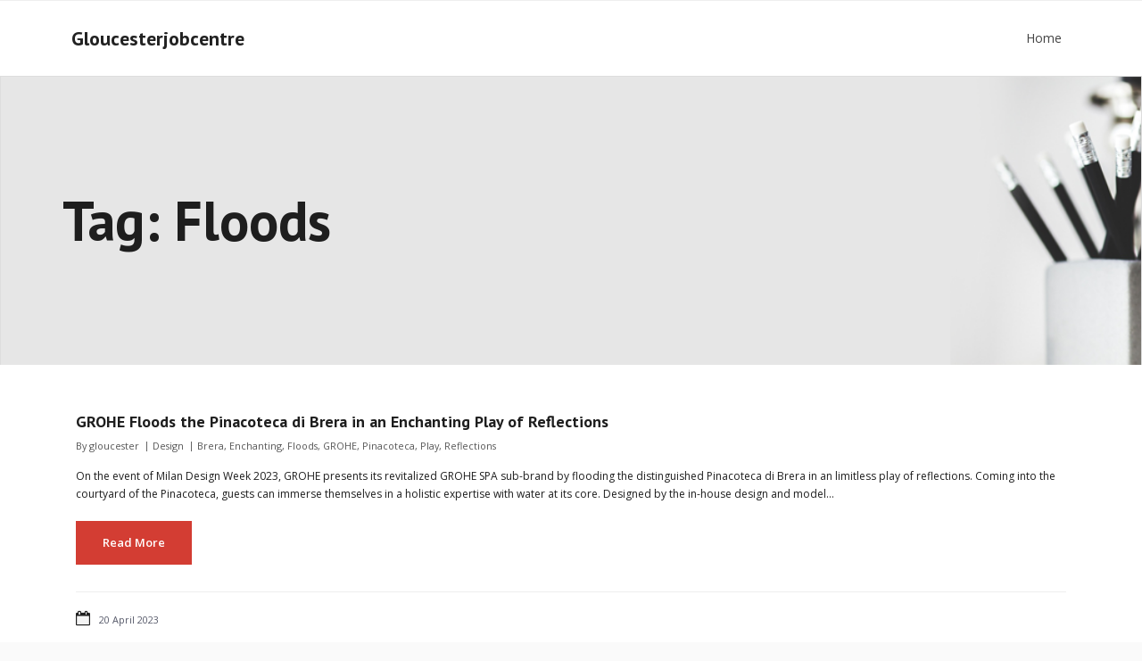

--- FILE ---
content_type: text/css
request_url: https://gloucesterjobcentre.co.uk/core/views/alante-imagazine/style.css
body_size: 2728
content:
/*
Theme Name: Alante iMagazine
Template: alante
Text Domain: alante-imagazine
Version: 1.0.0
Requires at least: 5.0
Tested up to: 6.4
Requires PHP: 7.0
Description: Alante iMagazine is the free version of the multi-purpose professional theme (Alante Pro) ideal for a business or blog website. The theme has a responsive layout, HD retina ready and comes with a powerful theme options panel with can be used to make awesome changes without touching any code. The theme also comes with a full width easy to use slider. Easily add a logo to your site and create a beautiful homepage using the built-in homepage layout. Compatible with WooCommerce, WPML, Polylang, Flat Parallax Slider, Photo Gallery and Travel Map, Elementor, Page Builder, Beaver Builder, Visual Composer, SiteOrigin, Divi, etc. It's a perfect theme for small businesses (restaurants, wedding planners, sport/medical shops), startups, corporate businesses, online agencies and firms, portfolios, ecommerce (WooCommerce), and freelancers.
Tags: one-column, two-columns, three-columns, right-sidebar, left-sidebar, custom-header, custom-menu, full-width-template, theme-options, threaded-comments, editor-style, featured-images, featured-image-header, post-formats, sticky-post, translation-ready, flexible-header, custom-background, grid-layout, footer-widgets, blog, e-commerce, portfolio, rtl-language-support
Author: Think Up Themes
Author URI: https://www.thinkupthemes.com
Theme URI: https://www.thinkupthemes.com/free/alante/
License: GNU General Public License v2 or later
License URI: https://www.gnu.org/licenses/gpl-2.0.html
*/

/* Pre Header Style */
#pre-header {
  background: rgb(211, 61, 51);
  background: linear-gradient(
    90deg,
    rgba(211, 61, 51, 1) 0%,
    rgba(232, 100, 91, 1) 50%,
    rgba(211, 61, 51, 1) 100%
  );
  border-bottom: 1px solid #eee;
}
#pre-header .header-links li a,
#pre-header-social li,
#pre-header-social li a,
#pre-header-search input {
  color: #fff;
}
#pre-header .header-links .menu-hover > a,
#pre-header .header-links > ul > li > a:hover {
  color: #fff;
  background-color: rgba(255, 255, 255, 0.1);
}
#pre-header .header-links .sub-menu {
  background-color: #fff;
  border-radius: 0px 0px 5px 5px;
  box-shadow: 0px 0px 10px rgba(0, 0, 0, 0.1);
  border: none;
}
#pre-header .header-links .sub-menu .sub-menu {
  margin-top: 1px;
  border-left: none;
}
#pre-header .header-links .sub-menu a {
  color: #4a4a4a;
  border-bottom: none;
}
#pre-header .header-links .sub-menu a:hover {
  color: #d33d33;
}
#pre-header-social li a {
  background-color: transparent !important;
}
#pre-header-social li {
  margin-left: 3px;
  display: inline-block;
}
#pre-header-social li:hover {
  background-color: rgba(255, 255, 255, 0.1);
}

/* Header Style */
#header .menu > li.current_page_item > a,
#header .menu > li.current-menu-ancestor > a,
#header .menu > li.menu-hover > a,
#header .menu > li > a:hover {
  box-shadow: none;
  color: #d33d33;
}
#header .header-links .sub-menu {
  background-color: #fff;
  border-radius: 0px;
  border-left: none;
  border-right: none;
  border-bottom: none;
  box-shadow: 0px 10px 10px rgba(0, 0, 0, 0.1);
  border-top: 4px solid #d33d33;
}
#header .sub-menu li {
  border-bottom: none;
}
#header .sub-menu li:last-child {
  border-bottom: none;
}
#header .header-links .sub-menu .sub-menu {
  border-left: none;
  margin-top: -3px;
}
#header .header-links .sub-menu a {
  color: #1e1e1e;
  font-weight: 700;
  border-bottom: none;
}
#header .header-links .sub-menu a:hover,
#header .header-links .sub-menu .current-menu-item a {
  color: #d33d33;
}

/* Introduction Style */
.action-shadow {
  display: none;
}
#introaction {
  padding: 60px 0px;
  background-color: #fff;
  border-bottom: none;
}
#introaction-core,
#outroaction-core {
  background-color: #fff;
  box-shadow: 0px 0px 10px rgba(0, 0, 0, 0.08);
  border-radius: 0px;
  border: none;
  position: relative;
  padding: 40px;
  min-height: 105px;
}
#introaction-core h3,
#outroaction-core h3 {
  font-size: 44px;
  color: #1e1e1e;
}
.action-text p {
  color: #4a4a4a;
}
#introaction-core .action-button {
  text-align: right;
}
.action-button h4,
.attention_button h4 {
  padding: 14px 25px;
  text-align: right;
  margin-top: 60px;
  color: #fff;
  border: none;
  background-color: #d33d33;
  border-radius: 0px;
  font-weight: 700;
}
.action-button h4:hover,
.attention_button h4:hover {
  opacity: 1;
  background-color: #000;
  border-color: #000;
  color: #fff;
}

/* Featured Style */
#section-home {
  background-color: #f4f5fc;
  padding: 60px 0px;
}
.services-builder.style1 {
  background-color: #fff;
  box-shadow: 0px 0px 10px rgba(0, 0, 0, 0.08);
  border-radius: 0px;
  border: none;
  position: relative;
  text-align: left;
}
.services-builder.style1 .iconimage {
  border-radius: 0px;
  margin-bottom: 0px;
}
.services-builder.style1 .iconmain {
  padding: 30px;
  position: relative;
}
.services-builder.style1 .iconmain:before {
  height: 0%;
  width: 2px;
  background-color: #d33d33;
  content: "";
  position: absolute;
  left: 0;
  top: 0;
  transition: all 0.5s;
}
.services-builder.style1 .iconmain:hover:before {
  height: 100%;
}
.iconmain .iconurl a:after {
  display: none;
}
.services-builder .iconmain h3,
.services-builder .iconmain p {
  color: #1e1e1e;
}
.services-builder.style1 .iconmain .iconurl a {
  padding: 14px 25px;
  display: inline-block;
  margin-top: 10px;
  color: #fff;
  border: none;
  background-color: #d33d33;
  border-radius: 0px;
  font-weight: 700;
}
.services-builder.style1 .iconmain .iconurl a:hover {
  opacity: 1;
  background-color: #000;
  border-color: #000;
  color: #fff;
}

/*Footer Style */
#footer {
  background-color: #000;
  border-top: none;
  border-bottom: none;
  padding: 30px 0px;
  position: relative;
}
#footer:before {
  content: url(./images/footer-decor.png);
  background-repeat: no-repeat;
  position: absolute;
  left: 0;
  top: 0;
}
#footer-core .wp-block-heading {
  position: relative;
  box-shadow: none;
  font-size: 17px;
  font-weight: 600;
  color: #fff;
  margin-bottom: 30px;
}
#footer .widget li {
  border-bottom: none;
}
#footer .widget li:last-child {
  border-bottom: none;
}
#footer .widget li a {
  text-decoration: none;
}
#footer .widget li a,
#footer .widget li {
  color: #fff;
  font-size: 15px;
}
#footer .widget_recent_entries li span {
  display: block;
  font-weight: 600;
  font-size: 13px;
  color: #aaa !important;
}
#footer .widget li a:hover {
  color: #d33d33;
}
#footer .widget_tag_cloud a {
  background-color: transparent;
  border: 1px solid #d4d4d4;
  color: #aaa;
}
#footer .widget_tag_cloud a:hover {
  background-color: #d33d33;
  color: #fff;
}
#footer .wp-block-search .wp-block-search__input {
  background-color: #fff;
  border-top: none;
  border-left: none;
  border-right: none;
  border-bottom: none;
  box-shadow: none;
  color: #7a7a7a;
  border-radius: 50px;
}
#footer .wp-block-search .wp-block-search__button {
  background-color: #d33d33;
  border: none;
  color: #fff;
  font-weight: 600;
  border-radius: 50px;
}
#footer .wp-block-search .wp-block-search__button:hover {
  background-color: #fff;
  border-color: #fff;
  color: #1e1e1e;
  opacity: 1;
}

/* Sub-footer Style */
#sub-footer {
  border-top: 1px solid rgba(255, 255, 255, 0.3);
  background-color: #000;
  color: #fff;
}
#sub-footer .copyright {
  color: #aaa;
}
#sub-footer-core a {
  color: #fff;
  text-decoration: none;
}
#sub-footer-core a:hover {
  color: #d33d33;
}
#footer-menu li:after {
  display: none;
}

/* Page Intro Style */
#intro.option1 {
  background-image: url(./images/heading-bg.jpg);
  background-repeat: no-repeat;
  background-size: cover;
  background-position: center center;
  position: relative;
  padding: 100px 0px;
  border-bottom: none;
  border-top: none;
}
#intro.option1 #intro-core {
  border: none;
  background-color: transparent;
}
#intro.option1 .page-title {
  text-align: left;
  font-size: 62px;
  font-weight: 900;
  color: #1e1e1e;
}

/* Blog Posts Style */
.blog-article {
  border-radius: 0px;
  overflow: hidden;
}
.blog-article .blog-title a {
  font-weight: 700;
}
.blog-article .entry-content {
  border: none;
  background-color: transparent;
  padding: 20px 0px;
}
.blog-article .entry-footer .entry-meta {
  border-top: none;
  padding: 20px 0px;
}
.blog-article.format-nomedia .entry-footer,
.blog-article .entry-footer {
  background-color: transparent;
  border-top: 1px solid #eee;
}
.blog-article .entry-footer .entry-meta > span.comment {
  margin-right: 15px;
}
.blog-article.format-nomedia .entry-footer,
.blog-article .entry-footer {
  padding: 0px;
}
.blog-article .comment a:before,
.blog-article span.date i {
  margin-right: 10px;
  font-size: 17px;
  display: inline-block;
  text-align: center;
  background-color: #f4f4f4;
  color: #1e1e1e;
  padding: 0px;
}
.entry-footer .entry-meta {
  margin-bottom: 0px;
}
.blog-article .blog-thumb {
  margin: 0px;
}
.blog-article .more-link i {
  display: none;
}
.blog-title a,
.blog-article .entry-content p {
  color: #1e1e1e;
}
.entry-meta span.date a,
.entry-meta span.comment a {
  color: #565969;
}
.blog-article .more-link a:hover span {
  right: 0;
  background-color: transparent !important;
  color: #fff;
  opacity: 1;
}
.blog-article .more-link a {
  padding: 14px 25px;
  display: inline-block;
  margin-top: 0px;
  color: #fff;
  border: none;
  background-color: #d33d33;
  border-radius: 0px;
  font-weight: 700;
}
.blog-article .more-link a:hover {
  background-color: #000;
  border-color: #000;
  color: #fff !important;
  opacity: 1;
}
.blog-article .more-link span {
  background-color: transparent;
  font-size: 13px;
  font-weight: 600;
}
.blog-article p.more-link {
  margin-bottom: 10px;
  text-align: left;
}
.blog-article {
  border: none;
}
.navigation.pagination {
  text-align: center;
}
.navigation.pagination .nav-links a {
  text-decoration: none !important;
}
.navigation.pagination .nav-links a,
.navigation.pagination .nav-links span {
  width: 44px;
  height: 44px;
  line-height: 44px;
  font-weight: 700;
  color: #1e1e1e;
  border-radius: 0px;
  background-color: #fff;
  border: 1px solid #eee;
}

/* Sidebar Style */
.widget_search form {
  border: none;
  padding: 0px;
}
#sidebar .wp-block-search .wp-block-search__input {
  background-color: #eeeef0;
  border-radius: 0;
  border: none;
  box-shadow: none;
}
#sidebar .wp-block-search .wp-block-search__button {
  border: none;
  background-color: #d33d33;
  border: none;
  border-radius: 0px;
  color: #fff;
  font-weight: 600;
}
#sidebar .wp-block-search .wp-block-search__button:hover {
  background-color: #000;
  border-color: #000;
  color: #fff;
  opacity: 1;
}
#sidebar .widget_search {
  box-shadow: none !important;
}
#sidebar .widget_search:before,
#sidebar .widget_search:after {
  display: none;
}
#sidebar .widget {
  background-color: transparent;
  box-shadow: none;
  border-radius: 0px;
  position: relative;
}
#sidebar .wp-block-heading {
  color: #1e1e1e;
  border: none;
  font-size: 18px;
  font-weight: 600;
  text-transform: capitalize;
  padding: 0px;
  margin-bottom: 0px;
  position: relative;
  margin-bottom: 20px;
}
#sidebar .widget ul,
#sidebar .widget ol {
  border: none;
  padding: 0px;
  border-bottom-right-radius: 15px;
  border-bottom-left-radius: 15px;
}
#sidebar .widget li {
  margin-bottom: 10px;
  padding-bottom: 3px;
  border-bottom: none;
  border-bottom: none;
  background-color: #fff;
  box-shadow: 0px 0px 10px rgba(0, 0, 0, 0.08);
  padding: 10px 20px;
}
#sidebar .widget li:last-child {
  border-bottom: none !important;
  margin-bottom: 0px;
  padding: 10px 20px;
}
#sidebar .widget span {
  display: block;
  font-weight: 700;
  color: #7a7a7a;
}
#sidebar .widget li a {
  text-decoration: none;
  padding: 0px;
  font-size: 15px;
  color: #1e1e1e;
}
#sidebar .widget li span a {
  font-weight: 400;
}
#sidebar .widget li a:hover {
  color: #d33d33;
}
#sidebar .widget_tag_cloud {
  padding: 0px;
}
#sidebar .widget_tag_cloud a {
  background-color: transparent;
  text-transform: capitalize;
  padding: 5px 12px;
  color: #767676;
  border-radius: 0px;
  font-weight: 600;
  font-size: 14px !important;
  border: 1px solid #eee;
}
#sidebar .widget_tag_cloud a:hover {
  color: #fff;
  background-color: #d33d33;
  border-color: #d33d33;
}

/* Single Post Style */
.single .entry-meta {
  padding: 30px 0px;
  background-color: transparent;
  border-top: 1px solid #eee;
  border-bottom: 1px solid #eee;
  margin-bottom: 0px;
  color: #1e1e1e;
  border-radius: 0px;
}
.single .entry-content {
  padding: 30px 0px;
  margin-bottom: 0px;
  background-color: transparent;
  color: #1e1e1e;
  border-radius: 0px;
}
#nav-above,
#nav-below {
  padding: 20px 0px;
  background-color: #fff;
  border-top: 1px solid #eee;
  border-radius: 0px;
}
.nav-previous a,
.nav-next a {
  border: none;
  text-transform: capitalize;
  background-color: #000;
  font-weight: 700;
  border-radius: 0px;
  padding: 14px 25px;
  color: #fff;
  text-decoration: none !important;
}
.nav-previous a:hover,
.nav-next a:hover {
  background-color: #d33d33;
  border-color: #d33d33;
  color: #fff;
}

/* Comments & Reply Style */
#comments-title,
#reply-title {
  text-align: left;
  font-size: 20px;
  font-weight: 600;
  background-color: #fff;
  text-transform: capitalize;
  color: #1e1e1e;
  padding: 20px;
  margin-bottom: 0px;
  border: none;
}
.commentlist {
  border: none;
  background-color: #fff;
  padding: 0px;
}
.commentlist article {
  border: none !important;
}
.comment-content h1,
.comment-content h2,
.comment-content h3,
.comment-content h4,
.comment-content h5,
.comment-content h6,
.comment-content p,
.comment-content dt,
.comment-content dd,
.comment-author a {
  color: #1e1e1e;
}
.comment-author a {
  font-size: 15px;
  font-weight: 700;
  text-decoration: none !important;
}
.comment .reply a {
  color: #d33d33;
  font-size: 11px;
  text-transform: uppercase;
  font-weight: 700;
  text-decoration: none !important;
}
#respond {
  background-color: #fff;
  border-radius: 0px;
  border: none;
  border-top: none;
}
#respond form {
  padding: 20px;
  border: none;
}
#respond input[type="text"],
#respond input[type="email"],
#respond input[type="password"],
#respond input[type="search"],
#respond input[type="tel"],
#respond select,
#respond textarea {
  border-radius: 0px;
  box-shadow: none;
  background-color: #eeeef0;
  padding: 15px;
  border: none;
}
#respond .themebutton2,
#respond button,
#respond html input[type="button"],
#respond input[type="reset"],
#respond input[type="submit"] {
  border-radius: 0px;
  border: none;
  padding: 14px 25px;
  font-size: 13px;
  color: #fff;
  background-color: #d33d33;
  text-transform: capitalize;
  font-weight: 700;
}
#respond .themebutton2:hover,
#respond button:hover,
#respond html input[type="button"]:hover,
#respond input[type="reset"]:hover,
#respond input[type="submit"]:hover {
  background-color: #000;
  border-color: #000;
  color: #fff;
  opacity: 1;
}

